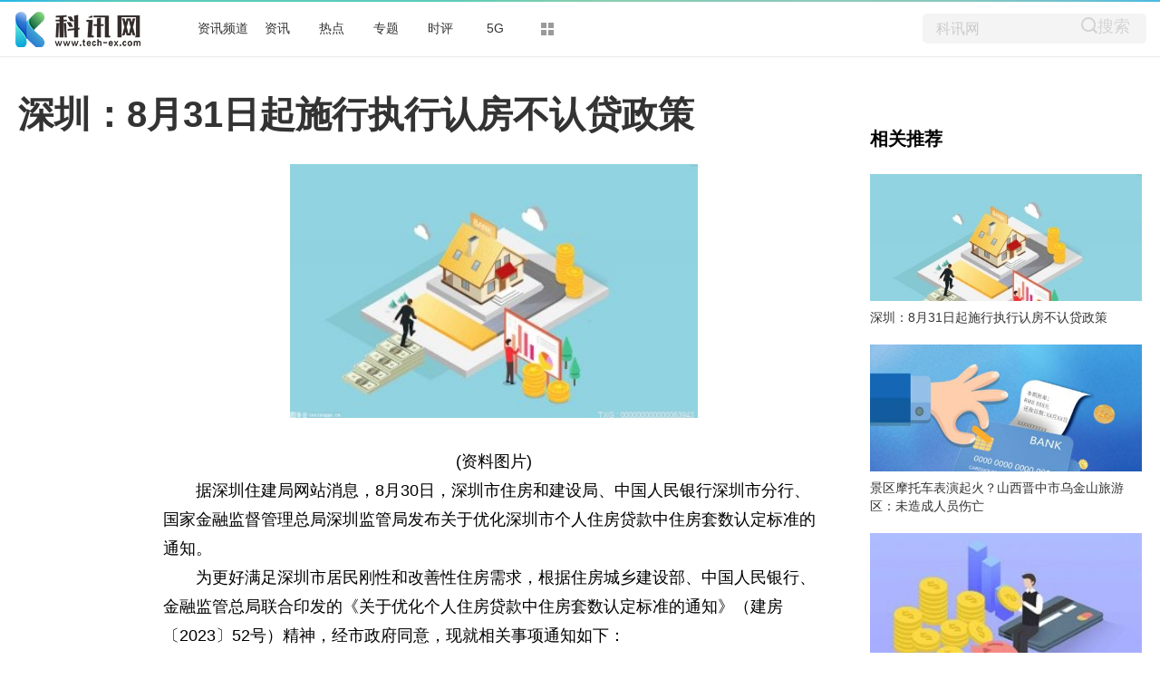

--- FILE ---
content_type: text/html
request_url: http://www.tech-ex.com/tongxin/2023/0830/114933.html
body_size: 13918
content:
<!DOCTYPE html>
<html lang="zh-CN" dir="ltr">
<head>
<meta charset="utf-8">
<title>深圳：8月31日起施行执行认房不认贷政策_科讯网</title>
<meta name="keywords" content="科讯网,头条,关注,聚焦,热点,旅游,产业,社会,展会,房产,科学,企业,资讯,科技">
<meta name="description" content="据深圳住建局网站消息，8月30日，深圳市住房和建设局、中国人民银行深">
<meta name="apub:time" content="2023-08-30 21:45:37">
<meta name="apub:from" content="default">
<meta http-equiv="X-UA-Compatible" content="IE=Edge" />
<link rel="stylesheet" href="http://www.tech-ex.com/static/show/css/static.css" />
<meta name="baidu-site-verification" content="jJeIJ5X7pP" />
<link rel="shortcut icon" href="http://www.tech-ex.com/favicon.ico" />
<link rel="stylesheet" href="http://www.tech-ex.com/static/show/css/txp_desktop.css" />
<link rel="stylesheet" href="http://www.tech-ex.com/static/show/css/show.css" />
<script language="javascript" src="http://www.tech-ex.com/static/show/js/uaredirect.js"></script>
<script language="javascript">uaredirect("http://m.tech-ex.com/tongxin/2023/0830/114933.html");</script>
<base target="_blank">
</head>
<body>
<!--顶部-->
<div id="TopNav">
  <div data-reactroot="" class="qq_header" style="margin-bottom: 10px;">
    <div class="qq_navWrap" role="navigation" style="position: relative;"><a class="nav_logo" href="http://www.tech-ex.com/?b=0" data-bosszone="dh_logo" data-bossirs="dh_logo" target="_blank" rel="noopener noreferrer"><img height="" src="http://www.tech-ex.com/static/show/logo/logo.png" alt="qq_logo"></a>
      <div class="qq_nav" style="margin-left: 70px;">
        <ul class="nav-list clearfix">
	  	  <li data-bosszone="dh_1" data-bossirs="dh_1"><a href="http://bc.tech-ex.com/" target="_blank">资讯频道</a></li>
	  	  <li data-bosszone="dh_2" data-bossirs="dh_2"><a href="http://www.tech-ex.com/zixun/" target="_blank">资讯</a></li>
	  	  <li data-bosszone="dh_3" data-bossirs="dh_3"><a href="http://www.tech-ex.com/redian/" target="_blank">热点</a></li>
	  	  <li data-bosszone="dh_4" data-bossirs="dh_4"><a href="http://www.tech-ex.com/zhuanti/" target="_blank">专题</a></li>
	  	  <li data-bosszone="dh_5" data-bossirs="dh_5"><a href="http://www.tech-ex.com/shiping/" target="_blank">时评</a></li>
	  	  <li data-bosszone="dh_6" data-bossirs="dh_6"><a href="http://www.tech-ex.com/5g/" target="_blank">5G</a></li>
	            <li class="nav-item nav-more"><a class="more-icon" href="javascript:;" target="_blank" rel="noopener noreferrer" data-bosszone="dh_more" data-bossirs="dh_more"><i class="box box-t"></i><i class="box box-b"></i></a>
            <ul class="sub-nav" data-bosszone="dh_more" data-bossirs="dh_more">
              <!-- react-text: 156 -->
              <li><a href="http://www.tech-ex.com/tongxin/" target="_blank">通信</a></li>
              <li><a href="http://bc.tech-ex.com/it/" target="_blank">IT</a></li>
              <li><a href="http://bc.tech-ex.com/jiadian/" target="_blank">家电</a></li>
			  <li><a href="http://bc.tech-ex.com/chuangye/" target="_blank">创业</a></li>
			  <li><a href="http://bc.tech-ex.com/qiche/" target="_blank">汽车</a></li>
            </ul>
          </li>
        </ul>
      </div>
      <div class="nav-search" data-bosszone="dh_ss" data-bossirs="dh_ss">
        <form name="flso" action="http://www.duosou.net/" method="get" target="_blank">
          <input type="text" class="so-txt" name="keyword" value="科讯网">
          <input type="hidden" name="hdq" value="sogou-wsse-b58ac8403eb9cf17-0003">
          <a class=""> <button class="so-submit iconfont icon-search" style="border: 0;background: #f4f4f4;">搜索</button> </a>
        </form>
      </div>
      <div id="ct-mini-weather" class="min-weather"></div>
      <div class="top-line"></div>
    </div>
  </div>
</div>
<!--顶部-->

<!--内容-->
<div class="qq_conent clearfix">
<div calss="suipian" style="width: 1240px;margin-bottom: 15px;"></div>
  <div class="LEFT">
    <h1>深圳：8月31日起施行执行认房不认贷政策</h1>
    <div class="content clearfix">
      <div id="LeftTool" class="LeftTool" style="height: 684px;">
        <div data-reactroot="" class="left-stick-wp" style="top: 0px;">
          <div class="year through"><span>2023-08-30 21:45:37</span></div>
          <div data-bossirs="ly"><a class="author" href="javascript:;" target="_blank" data-bosszone="author_name">
            <div>央视网</div>
            </a></div>
          <div class="share-title through" data-bossirs="share"><span>分享</span></div>

          <div class="share" data-bosszone="share">
			  <a onclick="shareTo('wechat')" title="分享到微信"><i class="iconfont icon-icon-"></i> </a>
			  <a onclick="shareTo('qq')" title="分享到QQ好友"><i class="iconfont icon-qq1"></i></a>
			  <a onclick="shareTo('qzone')" title="分享到QQ空间"><i class="iconfont icon-qqkongjian"></i></a>
			  <a onclick="shareTo('sina')" title="分享到新浪微博"><i class="iconfont icon-weibo1"></i></a>
		  </div>
<script>
function shareTo(stype){
    var ftit = '';
    var flink = '';
    var lk = '';
    //获取文章标题
    ftit = document.title;
    //获取网页中内容的第一张图片地址作为分享图
    flink = document.images[0].src;
    if(typeof flink == 'undefined'){
        flink='';
    }
    //当内容中没有图片时，设置分享图片为网站logo
    if(flink == ''){
        lk = 'http://'+window.location.host+'/static/images/logo.png';
    }
    //如果是上传的图片则进行绝对路径拼接
    if(flink.indexOf('/uploads/') != -1) {
        lk = 'http://'+window.location.host+flink;
    }
    //百度编辑器自带图片获取
    if(flink.indexOf('ueditor') != -1){
        lk = flink;
    }
    //qq空间接口的传参
    if(stype=='qzone'){
        window.open('https://sns.qzone.qq.com/cgi-bin/qzshare/cgi_qzshare_onekey?url='+document.location.href+'?sharesource=qzone&title='+ftit+'&pics='+lk+'&summary='+document.querySelector('meta[name="description"]').getAttribute('content'));
    }
    //新浪微博接口的传参
    if(stype=='sina'){
        window.open('http://service.weibo.com/share/share.php?url='+document.location.href+'?sharesource=weibo&title='+ftit+'&pic='+lk+'&appkey=2706825840');
    }
    //qq好友接口的传参
    if(stype == 'qq'){
        window.open('http://connect.qq.com/widget/shareqq/index.html?url='+document.location.href+'?sharesource=qzone&title='+ftit+'&pics='+lk+'&summary='+document.querySelector('meta[name="description"]').getAttribute('content')+'&desc=深圳：8月31日起施行执行认房不认贷政策');
    }
    //生成二维码给微信扫描分享，php生成，也可以用jquery.qrcode.js插件实现二维码生成
    if(stype == 'wechat'){
        window.open('http://zixuephp.net/inc/qrcode_img.php?url=http://m.tech-ex.com/tongxin/2023/0830/114933.html');
    }
}
</script>

        </div>
      </div>
      <!--内容-->
      <div class="content-article">
        <!--导语-->
		<div class="content">
        <p style="text-align: center"><img style="display:block;margin:auto;" width="450" src="http://www.dianxian.net/uploadfile2022/0610/20220610022005772.jpg" /></br>(资料图片)</p><p><p>据深圳住建局网站消息，8月30日，深圳市住房和建设局、中国人民银行深圳市分行、国家金融监督管理总局深圳监管局发布关于优化深圳市个人住房贷款中住房套数认定标准的通知。</p><p>为更好满足深圳市居民刚性和改善性住房需求，根据住房城乡建设部、中国人民银行、金融监管总局联合印发的《关于优化个人住房贷款中住房套数认定标准的通知》（建房〔2023〕52号）精神，经市政府同意，现就相关事项通知如下：</p><p>居民家庭（包括借款人、配偶及未成年子女）申请贷款购买商品住房时，家庭成员在我市名下无成套住房的，不论是否已利用贷款购买过住房，银行业金融机构均按首套住房执行住房信贷政策。</p><p>通知自2023年8月31日起施行。</p></p>
        
		<p class="content_biaoqian">标签：
				</p>
		<style>
		.content_biaoqian ,.content_biaoqian a ,.content_biaoqian a span{color:#fff !important;font-size:14px;}
		</style>

		</div>
        <div id="Status"></div>
<script type="text/javascript">
//弹出隐藏层
function ShowDiv(show_div,bg_div){
document.getElementById(show_div).style.display='block';
};
//关闭弹出层
function CloseDiv(show_div,bg_div)
{
document.getElementById(show_div).style.display='none';
};
</script>
        <div class="dashang"><img src="http://www.tech-ex.com/static/show/images/ds.png" id="Button1" class="dashang" type="button" value="点击弹出层" onclick="ShowDiv('MyDiv','fade')"/></div>
        <!--弹出层时背景层DIV-->
        <div id="MyDiv" class="white_content">
          <div style="text-align: right; cursor: default; height: 40px;" id="move"> <span style="font-size: 16px;" onclick="CloseDiv('MyDiv','fade')">关闭</span> </div>
          <img src="http://www.tech-ex.com/static/show/images/sq.jpg"> </div>
      </div>
    </div>
    <div id="Comment"></div>
    <!--为你推荐-->
    <div id="Recomend">
      <div data-reactroot="" class="recommend">
        <div class="recommend-con">
          <div class="title">为你推荐</div>
          <ul>
			            <li id="wntj-xh" class="clearfix" data-ua-trace="">
              <div class="picture"><a href="http://bc.tech-ex.com/qukuailian/2023/0830/1000114922.html" target="_blank"><img alt="" src="http://img.xhyb.net.cn/2022/0923/20220923104546485.jpg"></a></div>
              <div class="detail">
                <h3><a href="http://bc.tech-ex.com/qukuailian/2023/0830/1000114922.html" target="_blank">9张图，记住这个八月</a></h3>
                <div class="binfo"><!--<a class="author" href="javascript:;" target="_blank">三湘都市报</a>--> &nbsp;<span>2023-08-30</span></div>
              </div>
            </li>
			            <li id="wntj-xh" class="clearfix" data-ua-trace="">
              <div class="picture"><a href="http://bc.tech-ex.com/qukuailian/2023/0830/1000114914.html" target="_blank"><img alt="" src="http://www.jxyuging.com/uploadfile/2022/0923/20220923105321819.jpg"></a></div>
              <div class="detail">
                <h3><a href="http://bc.tech-ex.com/qukuailian/2023/0830/1000114914.html" target="_blank">这个暑假哪些文旅消费最出圈？有哪些新特点？专家解读→</a></h3>
                <div class="binfo"><!--<a class="author" href="javascript:;" target="_blank">三湘都市报</a>--> &nbsp;<span>2023-08-30</span></div>
              </div>
            </li>
			            <li id="wntj-xh" class="clearfix" data-ua-trace="">
              <div class="picture"><a href="http://bc.tech-ex.com/qukuailian/2023/0830/1000114895.html" target="_blank"><img alt="" src="http://img.haixiafeng.com.cn/2022/0923/20220923110953257.jpg"></a></div>
              <div class="detail">
                <h3><a href="http://bc.tech-ex.com/qukuailian/2023/0830/1000114895.html" target="_blank">受台风“苏拉”影响 广东多地渔船回港 多个景区暂停开放</a></h3>
                <div class="binfo"><!--<a class="author" href="javascript:;" target="_blank">三湘都市报</a>--> &nbsp;<span>2023-08-30</span></div>
              </div>
            </li>
			            <li id="wntj-xh" class="clearfix" data-ua-trace="">
              <div class="picture"><a href="http://bc.tech-ex.com/rexun/2023/0830/082023_114891.html" target="_blank"><img alt="" src="https://www.xinwenvip.com/upload/image/20230830/64eefa601df66_64eefa601df66.png"></a></div>
              <div class="detail">
                <h3><a href="http://bc.tech-ex.com/rexun/2023/0830/082023_114891.html" target="_blank">加速数字人行业发展，麟镜AI数智人与腾讯云达成战略合作</a></h3>
                <div class="binfo"><!--<a class="author" href="javascript:;" target="_blank">三湘都市报</a>--> &nbsp;<span>2023-08-30</span></div>
              </div>
            </li>
			          </ul>
        </div>
      </div>
    </div>
    <!--为你推荐-->
    <!--新闻速递-->
    <div id="Recomend">
      <div data-reactroot="" class="recommend">
        <div class="recommend-con">
          <div class="title">新闻速递</div>
          <ul>
			            <li id="wntj-xh" class="clearfix" data-ua-trace="">
              <a href="http://www.tech-ex.com/tongxin/2023/0830/114932.html" target="_blank">景区摩托车表演起火？山西晋中市乌金山旅游区：未造成人员伤亡</a>
            </li>
			            <li id="wntj-xh" class="clearfix" data-ua-trace="">
              <a href="http://www.tech-ex.com/tongxin/2023/0830/114930.html" target="_blank">杭州亚运会开幕式第一次正式彩排顺利完成 点火方式创意满满</a>
            </li>
			            <li id="wntj-xh" class="clearfix" data-ua-trace="">
              <a href="http://www.tech-ex.com/tongxin/2023/0830/114929.html" target="_blank">中国男足国家队新一期24人集训名单公布：吴曦、李可回归</a>
            </li>
			            <li id="wntj-xh" class="clearfix" data-ua-trace="">
              <a href="http://www.tech-ex.com/tongxin/2023/0830/114931.html" target="_blank">浙江台州市路桥区有民房发生火灾 已致6人遇难</a>
            </li>
			            <li id="wntj-xh" class="clearfix" data-ua-trace="">
              <a href="http://www.tech-ex.com/tongxin/2023/0830/114933.html" target="_blank">深圳：8月31日起施行执行认房不认贷政策</a>
            </li>
			            <li id="wntj-xh" class="clearfix" data-ua-trace="">
              <a href="http://mx3.tech-ex.com/shishang/2023/0830/114928.html" target="_blank">明日方舟B站优质文及完结长篇文推荐（2）</a>
            </li>
			            <li id="wntj-xh" class="clearfix" data-ua-trace="">
              <a href="http://u.tech-ex.com/qianyan/2023/0830/114927.html" target="_blank">赛力斯上半年营收110.32亿元 净利润同比改善22.18%</a>
            </li>
			            <li id="wntj-xh" class="clearfix" data-ua-trace="">
              <a href="http://www.tech-ex.com/zixun/2023/0830/114923.html" target="_blank">串联芦潮港社区与中运量港辉路站！9月1日起 临港定制18号线正式开通</a>
            </li>
			            <li id="wntj-xh" class="clearfix" data-ua-trace="">
              <a href="http://www.tech-ex.com/zixun/2023/0830/114926.html" target="_blank">工信部：完善消费信贷、保险等支持政策 为新能源汽车下乡创造积极条件</a>
            </li>
			            <li id="wntj-xh" class="clearfix" data-ua-trace="">
              <a href="http://www.tech-ex.com/zixun/2023/0830/114924.html" target="_blank">打造电力电子行业的世界知名品牌——专访儒竞科技董事长雷淮刚</a>
            </li>
			            <li id="wntj-xh" class="clearfix" data-ua-trace="">
              <a href="http://www.tech-ex.com/zixun/2023/0830/114925.html" target="_blank">2023中新国际数字合作论坛9月4日在渝举办</a>
            </li>
			            <li id="wntj-xh" class="clearfix" data-ua-trace="">
              <a href="http://media.tech-ex.com/baobao/2023/0830/114921.html" target="_blank">新时代，我在中国 | 深圳是充满机遇的创业沃土</a>
            </li>
			            <li id="wntj-xh" class="clearfix" data-ua-trace="">
              <a href="http://bc.tech-ex.com/qukuailian/2023/0830/1000114922.html" target="_blank">9张图，记住这个八月</a>
            </li>
			            <li id="wntj-xh" class="clearfix" data-ua-trace="">
              <a href="http://www.tech-ex.com/zixun/2023/0830/114919.html" target="_blank">老挝青年领导人研修班在广西北京两地举办</a>
            </li>
			            <li id="wntj-xh" class="clearfix" data-ua-trace="">
              <a href="http://www.tech-ex.com/zixun/2023/0830/114918.html" target="_blank">青啤优家携手中国航天 雀巢优活航天联名款、优活家大麦茶同期上市</a>
            </li>
			            <li id="wntj-xh" class="clearfix" data-ua-trace="">
              <a href="http://www.tech-ex.com/redian/2023/0830/114916.html" target="_blank">南京大学数学系：停止招收学硕</a>
            </li>
			            <li id="wntj-xh" class="clearfix" data-ua-trace="">
              <a href="http://www.tech-ex.com/zixun/2023/0830/114917.html" target="_blank">深圳官宣执行认房不认贷政策 8月31日起施行</a>
            </li>
			            <li id="wntj-xh" class="clearfix" data-ua-trace="">
              <a href="http://u.tech-ex.com/qianyan/2023/0830/114915.html" target="_blank">深圳官宣：“认房不认贷”</a>
            </li>
			            <li id="wntj-xh" class="clearfix" data-ua-trace="">
              <a href="http://www.tech-ex.com/zixun/2023/0830/114920.html" target="_blank">江苏泰兴：税惠助力“鲜食之都”扬帆起航</a>
            </li>
			            <li id="wntj-xh" class="clearfix" data-ua-trace="">
              <a href="http://media.tech-ex.com/baobao/2023/0830/114913.html" target="_blank">新华社记者说｜美国记者新疆大巴扎购物记</a>
            </li>
			            <li id="wntj-xh" class="clearfix" data-ua-trace="">
              <a href="http://bc.tech-ex.com/qukuailian/2023/0830/1000114914.html" target="_blank">这个暑假哪些文旅消费最出圈？有哪些新特点？专家解读→</a>
            </li>
			            <li id="wntj-xh" class="clearfix" data-ua-trace="">
              <a href="http://www.tech-ex.com/zixun/2023/0830/114909.html" target="_blank">交易商协会：继续加大服务力度 丰富和创新“第二支箭”工具箱</a>
            </li>
			            <li id="wntj-xh" class="clearfix" data-ua-trace="">
              <a href="http://www.tech-ex.com/zixun/2023/0830/114910.html" target="_blank">使用医疗物联网进行非接触式患者监护!深圳市三医院研究成果登上国际顶刊</a>
            </li>
			            <li id="wntj-xh" class="clearfix" data-ua-trace="">
              <a href="http://www.tech-ex.com/zixun/2023/0830/114912.html" target="_blank">前7个月 河南全省企业研发费用372亿元 同比增长9.2％</a>
            </li>
			            <li id="wntj-xh" class="clearfix" data-ua-trace="">
              <a href="http://www.tech-ex.com/zixun/2023/0830/114911.html" target="_blank">出行留意！为应对台风“苏拉” 广东这些线路列车停运</a>
            </li>
			            <li id="wntj-xh" class="clearfix" data-ua-trace="">
              <a href="http://mx3.tech-ex.com/shishang/2023/0830/114907.html" target="_blank">南模生物：拟以1500万元至3000万元回购股份</a>
            </li>
			            <li id="wntj-xh" class="clearfix" data-ua-trace="">
              <a href="http://post.tech-ex.com/bazuo/2023/0830/114908.html" target="_blank">浙商中拓：中拓钢铁网为公司电商门户平台，目前正常运行</a>
            </li>
			            <li id="wntj-xh" class="clearfix" data-ua-trace="">
              <a href="http://u.tech-ex.com/qianyan/2023/0830/114906.html" target="_blank">华为麒麟手机上市，黑子却泛滥成灾，它们为何如此害怕华为手机？</a>
            </li>
			            <li id="wntj-xh" class="clearfix" data-ua-trace="">
              <a href="http://media.tech-ex.com/baobao/2023/0830/114903.html" target="_blank">沿着河湖看新疆丨水与城和谐共生的新疆实践</a>
            </li>
			            <li id="wntj-xh" class="clearfix" data-ua-trace="">
              <a href="http://www.tech-ex.com/tongxin/2023/0830/114904.html" target="_blank">涉嫌严重违纪违法！中超公司董事长刘军被查</a>
            </li>
			            <li id="wntj-xh" class="clearfix" data-ua-trace="">
              <a href="http://www.tech-ex.com/tongxin/2023/0830/114905.html" target="_blank">水利部针对南方6省区启动洪水防御Ⅳ级应急响应</a>
            </li>
			            <li id="wntj-xh" class="clearfix" data-ua-trace="">
              <a href="http://www.tech-ex.com/zixun/2023/0830/114900.html" target="_blank">已发放创业担保贷款5.32亿元！南阳做实做优个体工商户金融服务</a>
            </li>
			            <li id="wntj-xh" class="clearfix" data-ua-trace="">
              <a href="http://www.tech-ex.com/zixun/2023/0830/114899.html" target="_blank">事关停车收费！洛阳四部门联合发文</a>
            </li>
			            <li id="wntj-xh" class="clearfix" data-ua-trace="">
              <a href="http://www.tech-ex.com/zixun/2023/0830/114902.html" target="_blank">海关总署：调整进口铅矿砂及其精矿、锌矿砂及其精矿检验监管方式</a>
            </li>
			            <li id="wntj-xh" class="clearfix" data-ua-trace="">
              <a href="http://www.tech-ex.com/zixun/2023/0830/114901.html" target="_blank">2023中国新商业调查|专访居然之家董事长兼CEO汪林朋：不要悲观 家居行业的好日子就要来了</a>
            </li>
			            <li id="wntj-xh" class="clearfix" data-ua-trace="">
              <a href="http://mx3.tech-ex.com/shishang/2023/0830/114898.html" target="_blank">暑期各地博物馆游火热 “文博游”成文旅新时尚</a>
            </li>
			            <li id="wntj-xh" class="clearfix" data-ua-trace="">
              <a href="http://bc.tech-ex.com/qukuailian/2023/0830/1000114895.html" target="_blank">受台风“苏拉”影响 广东多地渔船回港 多个景区暂停开放</a>
            </li>
			            <li id="wntj-xh" class="clearfix" data-ua-trace="">
              <a href="http://u.tech-ex.com/qianyan/2023/0830/114896.html" target="_blank">三峡能源股东户数下降5.00%，户均持股10.12万元</a>
            </li>
			            <li id="wntj-xh" class="clearfix" data-ua-trace="">
              <a href="http://post.tech-ex.com/bazuo/2023/0830/114897.html" target="_blank">大湖股份龙虎榜数据（8月30日）</a>
            </li>
			            <li id="wntj-xh" class="clearfix" data-ua-trace="">
              <a href="http://media.tech-ex.com/baobao/2023/0830/114893.html" target="_blank">问参经济丨适时调整优化房地产政策 方向在哪里？</a>
            </li>
			            <li id="wntj-xh" class="clearfix" data-ua-trace="">
              <a href="http://media.tech-ex.com/baobao/2023/0830/114894.html" target="_blank">福建为防御台风“苏拉” 部分客渡运航线停航 水上施工作业项目停工</a>
            </li>
			            <li id="wntj-xh" class="clearfix" data-ua-trace="">
              <a href="http://www.tech-ex.com/tongxin/2023/0830/114892.html" target="_blank">国家防总办公室、应急管理部调度部署重点地区防汛防台风工作</a>
            </li>
			            <li id="wntj-xh" class="clearfix" data-ua-trace="">
              <a href="http://bc.tech-ex.com/rexun/2023/0830/082023_114891.html" target="_blank">加速数字人行业发展，麟镜AI数智人与腾讯云达成战略合作</a>
            </li>
			            <li id="wntj-xh" class="clearfix" data-ua-trace="">
              <a href="http://www.tech-ex.com/zixun/2023/0830/114887.html" target="_blank">国家防总针对6省份启动防汛防台风四级应急响应 派出工作组赴福建、广东协助指导工作</a>
            </li>
			            <li id="wntj-xh" class="clearfix" data-ua-trace="">
              <a href="http://www.tech-ex.com/zixun/2023/0830/114889.html" target="_blank">第一批中小企业数字化转型试点城市公示</a>
            </li>
			            <li id="wntj-xh" class="clearfix" data-ua-trace="">
              <a href="http://www.tech-ex.com/zixun/2023/0830/114890.html" target="_blank">贸促会：全国贸促系统为企业出具台风不可抗力事实性证明书14份</a>
            </li>
			            <li id="wntj-xh" class="clearfix" data-ua-trace="">
              <a href="http://www.tech-ex.com/zixun/2023/0830/114888.html" target="_blank">增长放缓的直播行业向多元化进发 但高投入风险同样不容小觑</a>
            </li>
			            <li id="wntj-xh" class="clearfix" data-ua-trace="">
              <a href="http://bc.tech-ex.com/qukuailian/2023/0830/1000114884.html" target="_blank">结束21年篮球职业生涯 易建联宣布退役</a>
            </li>
			            <li id="wntj-xh" class="clearfix" data-ua-trace="">
              <a href="http://bc.tech-ex.com/qukuailian/2023/0830/1000114883.html" target="_blank">告别“易时代”，谁来扛起中国男篮大旗</a>
            </li>
			            <li id="wntj-xh" class="clearfix" data-ua-trace="">
              <a href="http://bc.tech-ex.com/qukuailian/2023/0830/1000114881.html" target="_blank">四川通报金阳县“8·21”山洪情况 5人涉“不报、谎报安全事故罪”被刑拘</a>
            </li>
			          </ul>
        </div>
      </div>
    </div>
    <!--新闻速递-->
  </div>
  <!--右侧-->
  <div id="RIGHT" class="RIGHT"><div class="adver_3"><script type="text/javascript" src="//user.042.cn/adver/adver.js"></script><script type="text/javascript">getAdvert('.adver_3',1,'300px','300px');</script></div>    <div data-reactroot="" class="right-bar">
      <div>
        <div class="cms-bar" data-bosszone="xgtj_list" style="display: block;">
          <div class="bar-tit clearfix">
            <h2 class="fl">相关推荐</h2>
          </div>
          <div class="bar-con">
			            <div id="xgtj" class="item" data-ua-trace="">
              <div class="pic"><a href="http://www.tech-ex.com/tongxin/2023/0830/114933.html" target="_blank"><img width="100%" src="http://www.dianxian.net/uploadfile2022/0610/20220610022005772.jpg" alt=""></a></div>
              <div class="txt"><a href="http://www.tech-ex.com/tongxin/2023/0830/114933.html" target="_blank">深圳：8月31日起施行执行认房不认贷政策</a></div>
            </div>
			            <div id="xgtj" class="item" data-ua-trace="">
              <div class="pic"><a href="http://www.tech-ex.com/tongxin/2023/0830/114932.html" target="_blank"><img width="100%" src="http://img.xhyb.net.cn/2022/0923/20220923104608741.jpg" alt=""></a></div>
              <div class="txt"><a href="http://www.tech-ex.com/tongxin/2023/0830/114932.html" target="_blank">景区摩托车表演起火？山西晋中市乌金山旅游区：未造成人员伤亡</a></div>
            </div>
			            <div id="xgtj" class="item" data-ua-trace="">
              <div class="pic"><a href="http://www.tech-ex.com/tongxin/2023/0830/114931.html" target="_blank"><img width="100%" src="http://img.tiantaivideo.com/2022/0610/20220610111617804.jpg" alt=""></a></div>
              <div class="txt"><a href="http://www.tech-ex.com/tongxin/2023/0830/114931.html" target="_blank">浙江台州市路桥区有民房发生火灾 已致6人遇难</a></div>
            </div>
			            <div id="xgtj" class="item" data-ua-trace="">
              <div class="pic"><a href="http://www.tech-ex.com/tongxin/2023/0830/114930.html" target="_blank"><img width="100%" src="http://img.9774.com.cn/2022/0923/20220923111824165.jpg" alt=""></a></div>
              <div class="txt"><a href="http://www.tech-ex.com/tongxin/2023/0830/114930.html" target="_blank">杭州亚运会开幕式第一次正式彩排顺利完成 点火方式创意满满</a></div>
            </div>
			          </div>
        </div>

        <!--广告-->
        <div class="group-pic-bar" data-bosszone="omn_sjjd">
          <div class="bar-tit clearfix">
            <h2 class="fl">精彩组图</h2>
          </div>
          <div class="bar-con">
            <ul class="clearfix">
			              <li class="item" data-ua-trace="">
                <div class="pic"><a href="http://bc.tech-ex.com/qiche/2022/1014/100063320.html" target="_blank"><img src="http://img.kepu365.cn/2022/1014/20221014100723482.jpg" alt=""></a></div>
                <div class="txt"><a href="http://bc.tech-ex.com/qiche/2022/1014/100063320.html" target="_blank">167亿元！大众汽车与国内自动驾驶芯片独角兽地平线达成合作</a></div>
              </li>
                          <li class="item" data-ua-trace="">
                <div class="pic"><a href="http://bc.tech-ex.com/qiche/2022/1014/100063306.html" target="_blank"><img src="http://img.yktchina.com/2022/1014/20221014082859554.jpg" alt=""></a></div>
                <div class="txt"><a href="http://bc.tech-ex.com/qiche/2022/1014/100063306.html" target="_blank">比亚迪秦PLUS9月销量36058辆 超越轩逸成为中国销冠</a></div>
              </li>
                          <li class="item" data-ua-trace="">
                <div class="pic"><a href="http://bc.tech-ex.com/qiche/2022/1014/100063304.html" target="_blank"><img src="http://img.yktchina.com/2022/1014/20221014082512898.jpg" alt=""></a></div>
                <div class="txt"><a href="http://bc.tech-ex.com/qiche/2022/1014/100063304.html" target="_blank">苹果再被罚1.4亿元！巴西：将提起上诉</a></div>
              </li>
                          <li class="item" data-ua-trace="">
                <div class="pic"><a href="http://bc.tech-ex.com/qiche/2022/1014/100063303.html" target="_blank"><img src="http://img.yktchina.com/2022/1014/20221014082021203.jpg" alt=""></a></div>
                <div class="txt"><a href="http://bc.tech-ex.com/qiche/2022/1014/100063303.html" target="_blank">自动驾驶最后一步！红旗首款可移动智能充电机器人诞生</a></div>
              </li>
                        </ul>
          </div>
        </div>
        <!--广告-->

		<div class="cms-bar" data-bosszone="xgtj_list" style="display: block;">
          <div class="bar-tit clearfix">
            <h2 class="fl">精彩放送</h2>
          </div>
          <div class="bar-con">
			            <div id="xgtj" class="item" data-ua-trace="">
              <div class="txt"><a href="http://www.tech-ex.com/tongxin/2023/0830/114882.html" target="_blank">超强台风“苏拉”将掀巨浪狂涛 海浪预警级别升级为橙色</a></div>
            </div>
			            <div id="xgtj" class="item" data-ua-trace="">
              <div class="txt"><a href="http://www.tech-ex.com/tongxin/2023/0830/114885.html" target="_blank">广州“认房不认贷”解读：18日后签订贷款合同 按新政策执行</a></div>
            </div>
			            <div id="xgtj" class="item" data-ua-trace="">
              <div class="txt"><a href="http://post.tech-ex.com/bazuo/2023/0830/114880.html" target="_blank">Here we go！拜仁边卫帕瓦尔加盟国米，转会费3200万欧</a></div>
            </div>
			            <div id="xgtj" class="item" data-ua-trace="">
              <div class="txt"><a href="http://media.tech-ex.com/baobao/2023/0830/114886.html" target="_blank">硬卧下铺别人到底能不能坐？12306客服：硬卧下铺使用权仅限购票者</a></div>
            </div>
			            <div id="xgtj" class="item" data-ua-trace="">
              <div class="txt"><a href="http://mx3.tech-ex.com/shishang/2023/0830/114879.html" target="_blank">哈尔滨市高校毕业生申领安家费生活补助申请表+申请条件</a></div>
            </div>
			            <div id="xgtj" class="item" data-ua-trace="">
              <div class="txt"><a href="http://u.tech-ex.com/qianyan/2023/0830/114878.html" target="_blank">2023中国摩博会将于9月15日开幕</a></div>
            </div>
			            <div id="xgtj" class="item" data-ua-trace="">
              <div class="txt"><a href="http://www.tech-ex.com/zixun/2023/0830/114875.html" target="_blank">拓展智能工厂、推广工业互联网平台 数字技术加力赋能实体产业</a></div>
            </div>
			            <div id="xgtj" class="item" data-ua-trace="">
              <div class="txt"><a href="http://www.tech-ex.com/zixun/2023/0830/114877.html" target="_blank">央行召开金融支持民营企业发展工作推进会，龙湖集团、新城控股参会</a></div>
            </div>
			            <div id="xgtj" class="item" data-ua-trace="">
              <div class="txt"><a href="http://www.tech-ex.com/zixun/2023/0830/114874.html" target="_blank">中国联合航空调整国内航线旅客运输燃油附加费征收标准</a></div>
            </div>
			            <div id="xgtj" class="item" data-ua-trace="">
              <div class="txt"><a href="http://www.tech-ex.com/zixun/2023/0830/114876.html" target="_blank">【金融街发布】人民银行马贱阳：抓紧研究制定金融支持民营经济发展政策举措 持续提高民营企业贷款占比</a></div>
            </div>
			            <div id="xgtj" class="item" data-ua-trace="">
              <div class="txt"><a href="http://bc.tech-ex.com/rexun/2023/0830/082023_114873.html" target="_blank">小仙炖推出高端定制尊享燕窝宴，传递中式滋补文化魅力</a></div>
            </div>
			            <div id="xgtj" class="item" data-ua-trace="">
              <div class="txt"><a href="http://www.tech-ex.com/zixun/2023/0830/114868.html" target="_blank">中盐协会召开海盐食盐定点生产企业座谈会</a></div>
            </div>
			            <div id="xgtj" class="item" data-ua-trace="">
              <div class="txt"><a href="http://www.tech-ex.com/zixun/2023/0830/114867.html" target="_blank">好特卖售假被举报 上海警方查获15万余瓶假冒洗护防晒用品</a></div>
            </div>
			            <div id="xgtj" class="item" data-ua-trace="">
              <div class="txt"><a href="http://mx3.tech-ex.com/shishang/2023/0830/114872.html" target="_blank">2023年开源和信息消费大赛：以赛促学以赛促用</a></div>
            </div>
			            <div id="xgtj" class="item" data-ua-trace="">
              <div class="txt"><a href="http://post.tech-ex.com/bazuo/2023/0830/114871.html" target="_blank">中国老龄科学研究中心：中长期内我国老龄产业将在多方面产生重大需求</a></div>
            </div>
			            <div id="xgtj" class="item" data-ua-trace="">
              <div class="txt"><a href="http://www.tech-ex.com/zixun/2023/0830/114869.html" target="_blank">电影 《奥本海默》 总票房破3000万</a></div>
            </div>
			            <div id="xgtj" class="item" data-ua-trace="">
              <div class="txt"><a href="http://www.tech-ex.com/redian/2023/0830/114866.html" target="_blank">科技部发布2个重点专项申报书填报通知</a></div>
            </div>
			            <div id="xgtj" class="item" data-ua-trace="">
              <div class="txt"><a href="http://www.tech-ex.com/zixun/2023/0830/114870.html" target="_blank">“有林荫可纳凉，有历史可追寻”，西城区西四-灵境胡同段环境整治提升将于年底前完工</a></div>
            </div>
			            <div id="xgtj" class="item" data-ua-trace="">
              <div class="txt"><a href="http://u.tech-ex.com/qianyan/2023/0830/114865.html" target="_blank">“艺起来·迎亚运”，宁波北仑的孩子们学做竹编团扇</a></div>
            </div>
			            <div id="xgtj" class="item" data-ua-trace="">
              <div class="txt"><a href="http://www.tech-ex.com/zixun/2023/0830/114863.html" target="_blank">恒生电子个人养老金解决方案荣获“2023中国金融科技创新优秀案例”</a></div>
            </div>
			            <div id="xgtj" class="item" data-ua-trace="">
              <div class="txt"><a href="http://www.tech-ex.com/zixun/2023/0830/114864.html" target="_blank">观安宣布为中小企业免费提供数据安全服务</a></div>
            </div>
			            <div id="xgtj" class="item" data-ua-trace="">
              <div class="txt"><a href="http://post.tech-ex.com/bazuo/2023/0830/114859.html" target="_blank">@家长们 开学在即，大连校园餐饮食品安全工作这样做！</a></div>
            </div>
			            <div id="xgtj" class="item" data-ua-trace="">
              <div class="txt"><a href="http://www.tech-ex.com/zixun/2023/0830/114861.html" target="_blank">工业和信息化部拟出台政策推动5G应用规模化发展</a></div>
            </div>
			            <div id="xgtj" class="item" data-ua-trace="">
              <div class="txt"><a href="http://www.tech-ex.com/redian/2023/0830/114860.html" target="_blank">OpenAI商业化提速：被曝未来12个月内收入预计超10亿美元</a></div>
            </div>
			            <div id="xgtj" class="item" data-ua-trace="">
              <div class="txt"><a href="http://www.tech-ex.com/zixun/2023/0830/114862.html" target="_blank">宝能汽车旗下资产以6.11亿拍卖 此前称造车5年投入530亿</a></div>
            </div>
			            <div id="xgtj" class="item" data-ua-trace="">
              <div class="txt"><a href="http://u.tech-ex.com/qianyan/2023/0830/114857.html" target="_blank">小鹏全新MPV X9谍照曝光 将于四季度推出</a></div>
            </div>
			            <div id="xgtj" class="item" data-ua-trace="">
              <div class="txt"><a href="http://mx3.tech-ex.com/shishang/2023/0830/114858.html" target="_blank">美国宣布再向乌克兰提供2.5亿美元军事援助</a></div>
            </div>
			            <div id="xgtj" class="item" data-ua-trace="">
              <div class="txt"><a href="http://www.tech-ex.com/tongxin/2023/0830/114852.html" target="_blank">广州官宣首套房“认房不认贷”</a></div>
            </div>
			            <div id="xgtj" class="item" data-ua-trace="">
              <div class="txt"><a href="http://bc.tech-ex.com/qukuailian/2023/0830/1000114853.html" target="_blank">勇于突破自我的台青林卉妤：大陆学习工作环境促人向上，希望未来开创更多可能</a></div>
            </div>
			            <div id="xgtj" class="item" data-ua-trace="">
              <div class="txt"><a href="http://media.tech-ex.com/baobao/2023/0830/114854.html" target="_blank">四季看新疆第二季沿着河湖看新疆主题采访活动启动</a></div>
            </div>
			            <div id="xgtj" class="item" data-ua-trace="">
              <div class="txt"><a href="http://media.tech-ex.com/baobao/2023/0830/114855.html" target="_blank">科学研判未来产业发展方向</a></div>
            </div>
			            <div id="xgtj" class="item" data-ua-trace="">
              <div class="txt"><a href="http://media.tech-ex.com/baobao/2023/0830/114856.html" target="_blank">把恢复和扩大消费摆在优先位置（评论员观察）</a></div>
            </div>
			            <div id="xgtj" class="item" data-ua-trace="">
              <div class="txt"><a href="http://bc.tech-ex.com/rexun/2023/0830/082023_114851.html" target="_blank">第二十三届投洽会智能制造及数字经济展区亮点抢先看</a></div>
            </div>
			            <div id="xgtj" class="item" data-ua-trace="">
              <div class="txt"><a href="http://www.tech-ex.com/zixun/2023/0830/114850.html" target="_blank">广州打响“认房不认贷”第一枪 北上深会跟进吗？</a></div>
            </div>
			            <div id="xgtj" class="item" data-ua-trace="">
              <div class="txt"><a href="http://www.tech-ex.com/zixun/2023/0830/114849.html" target="_blank">要达100%决策安全，注重可信合规，金融大模型有硬约束</a></div>
            </div>
			            <div id="xgtj" class="item" data-ua-trace="">
              <div class="txt"><a href="http://www.tech-ex.com/zixun/2023/0830/114847.html" target="_blank">这个一线城市率先官宣“认房不用认贷”</a></div>
            </div>
			            <div id="xgtj" class="item" data-ua-trace="">
              <div class="txt"><a href="http://www.tech-ex.com/redian/2023/0830/114846.html" target="_blank">看不见的“针”让诊断更精准</a></div>
            </div>
			            <div id="xgtj" class="item" data-ua-trace="">
              <div class="txt"><a href="http://www.tech-ex.com/zixun/2023/0830/114848.html" target="_blank">美国商务部长称希望美企在华投资</a></div>
            </div>
			            <div id="xgtj" class="item" data-ua-trace="">
              <div class="txt"><a href="http://post.tech-ex.com/bazuo/2023/0830/114845.html" target="_blank">8月全国碳市场价格跃增 9月碳价预计全面上涨</a></div>
            </div>
			            <div id="xgtj" class="item" data-ua-trace="">
              <div class="txt"><a href="http://mx3.tech-ex.com/shishang/2023/0830/114844.html" target="_blank">童享精彩 喜迎亚运|手工DIY活动激发孩子想象力和创作力</a></div>
            </div>
			            <div id="xgtj" class="item" data-ua-trace="">
              <div class="txt"><a href="http://bc.tech-ex.com/qukuailian/2023/0830/1000114843.html" target="_blank">杭州启动亚运会综合演练</a></div>
            </div>
			            <div id="xgtj" class="item" data-ua-trace="">
              <div class="txt"><a href="http://bc.tech-ex.com/qukuailian/2023/0830/1000114841.html" target="_blank">《青年说》第五十一期 95后的她在国际维和战场上扫雷</a></div>
            </div>
			            <div id="xgtj" class="item" data-ua-trace="">
              <div class="txt"><a href="http://bc.tech-ex.com/qukuailian/2023/0830/1000114842.html" target="_blank">两个体育文化主题展亮相杭州</a></div>
            </div>
			            <div id="xgtj" class="item" data-ua-trace="">
              <div class="txt"><a href="http://u.tech-ex.com/qianyan/2023/0830/114840.html" target="_blank">平安证券：给予凯莱英买入评级</a></div>
            </div>
			            <div id="xgtj" class="item" data-ua-trace="">
              <div class="txt"><a href="http://www.tech-ex.com/zixun/2023/0830/114839.html" target="_blank">文旅部：决定开展第三批国家级夜间文旅消费集聚区建设工作</a></div>
            </div>
			            <div id="xgtj" class="item" data-ua-trace="">
              <div class="txt"><a href="http://www.tech-ex.com/redian/2023/0830/114835.html" target="_blank">体重稳定的年长女性或更长寿</a></div>
            </div>
			            <div id="xgtj" class="item" data-ua-trace="">
              <div class="txt"><a href="http://www.tech-ex.com/zixun/2023/0830/114838.html" target="_blank">农业农村部：持续支持并推广“数字江豚”项目</a></div>
            </div>
			            <div id="xgtj" class="item" data-ua-trace="">
              <div class="txt"><a href="http://www.tech-ex.com/zixun/2023/0830/114836.html" target="_blank">一线城市“第一枪”！广州官宣：认房不认贷！600万的房子首付款能少240万</a></div>
            </div>
			            <div id="xgtj" class="item" data-ua-trace="">
              <div class="txt"><a href="http://www.tech-ex.com/zixun/2023/0830/114837.html" target="_blank">教育部：对优质学校“一校一案”挖潜扩容</a></div>
            </div>
			            <div id="xgtj" class="item" data-ua-trace="">
              <div class="txt"><a href="http://media.tech-ex.com/baobao/2023/0830/114833.html" target="_blank">湖北通报6起党员干部和公职人员酒驾醉驾典型案例</a></div>
            </div>
			            <div id="xgtj" class="item" data-ua-trace="">
              <div class="txt"><a href="http://www.tech-ex.com/tongxin/2023/0830/114834.html" target="_blank">四川金阳县强降雨致4人遇难48人失联</a></div>
            </div>
			            <div id="xgtj" class="item" data-ua-trace="">
              <div class="txt"><a href="http://bc.tech-ex.com/rexun/2023/0830/082023_114832.html" target="_blank">网随电通 智慧用能丨昇辉全新一代电力物联网关重磅首发!</a></div>
            </div>
			            <div id="xgtj" class="item" data-ua-trace="">
              <div class="txt"><a href="http://mx3.tech-ex.com/shishang/2023/0830/114830.html" target="_blank">省内外专家学者实地领略屯堡文化的无限魅力</a></div>
            </div>
			            <div id="xgtj" class="item" data-ua-trace="">
              <div class="txt"><a href="http://post.tech-ex.com/bazuo/2023/0830/114831.html" target="_blank">2023中国—东盟博览会旅游展10月举办</a></div>
            </div>
			            <div id="xgtj" class="item" data-ua-trace="">
              <div class="txt"><a href="http://www.tech-ex.com/zixun/2023/0830/114827.html" target="_blank">第六届新博会在哈尔滨开幕 首日现场签约25个项目金额达358.6亿元</a></div>
            </div>
			            <div id="xgtj" class="item" data-ua-trace="">
              <div class="txt"><a href="http://www.tech-ex.com/zixun/2023/0830/114828.html" target="_blank">国家金融监督管理总局等五部门：规范货币经纪公司数据服务</a></div>
            </div>
			            <div id="xgtj" class="item" data-ua-trace="">
              <div class="txt"><a href="http://www.tech-ex.com/redian/2023/0830/114823.html" target="_blank">植入物结合AI将大脑信号转为语音</a></div>
            </div>
			            <div id="xgtj" class="item" data-ua-trace="">
              <div class="txt"><a href="http://www.tech-ex.com/redian/2023/0830/114824.html" target="_blank">雄安新区中关村科技园揭牌</a></div>
            </div>
			            <div id="xgtj" class="item" data-ua-trace="">
              <div class="txt"><a href="http://u.tech-ex.com/qianyan/2023/0830/114829.html" target="_blank">厦门华厦学院航拍 厦门华厦学院贴吧</a></div>
            </div>
			            <div id="xgtj" class="item" data-ua-trace="">
              <div class="txt"><a href="http://www.tech-ex.com/zixun/2023/0830/114826.html" target="_blank">国家金融监督管理总局等五部门：规范货币经纪公司数据服务</a></div>
            </div>
			            <div id="xgtj" class="item" data-ua-trace="">
              <div class="txt"><a href="http://www.tech-ex.com/zixun/2023/0830/114825.html" target="_blank">广州官宣！认房不认贷！ | 快讯</a></div>
            </div>
			            <div id="xgtj" class="item" data-ua-trace="">
              <div class="txt"><a href="http://media.tech-ex.com/baobao/2023/0830/114819.html" target="_blank">网民突破10.79亿人、千行百业“触网” 数字经济为中国注入蓬勃动能</a></div>
            </div>
			            <div id="xgtj" class="item" data-ua-trace="">
              <div class="txt"><a href="http://bc.tech-ex.com/qukuailian/2023/0830/1000114821.html" target="_blank">美国记者新疆大巴扎购物记</a></div>
            </div>
			            <div id="xgtj" class="item" data-ua-trace="">
              <div class="txt"><a href="http://bc.tech-ex.com/qukuailian/2023/0830/1000114816.html" target="_blank">新华视点｜气候变暖给长江源区生态环境带来系列变化</a></div>
            </div>
			            <div id="xgtj" class="item" data-ua-trace="">
              <div class="txt"><a href="http://bc.tech-ex.com/qukuailian/2023/0830/1000114820.html" target="_blank">华北东北地区加快灾后恢复重建工作</a></div>
            </div>
			            <div id="xgtj" class="item" data-ua-trace="">
              <div class="txt"><a href="http://www.tech-ex.com/tongxin/2023/0830/114815.html" target="_blank">2分钟了解：多项税费政策支持小微企业和个体工商户发展</a></div>
            </div>
			            <div id="xgtj" class="item" data-ua-trace="">
              <div class="txt"><a href="http://bc.tech-ex.com/qukuailian/2023/0830/1000114817.html" target="_blank">全力减损 北京门头沟区积极恢复山区“林花”经济</a></div>
            </div>
			            <div id="xgtj" class="item" data-ua-trace="">
              <div class="txt"><a href="http://bc.tech-ex.com/qukuailian/2023/0830/1000114814.html" target="_blank">@所有人 开学前，一定要告诉孩子这8件事！</a></div>
            </div>
			            <div id="xgtj" class="item" data-ua-trace="">
              <div class="txt"><a href="http://bc.tech-ex.com/qukuailian/2023/0830/1000114818.html" target="_blank">众志成城 防汛救灾丨河北受灾地区多措并举确保学生秋季如期开学</a></div>
            </div>
			            <div id="xgtj" class="item" data-ua-trace="">
              <div class="txt"><a href="http://bc.tech-ex.com/rexun/2023/0830/082023_114822.html" target="_blank">欢聚集团发布2023年Q2财报：持续产品耕耘和运营创新 集团盈利及用户双增长</a></div>
            </div>
			            <div id="xgtj" class="item" data-ua-trace="">
              <div class="txt"><a href="http://www.tech-ex.com/zixun/2023/0830/114811.html" target="_blank">广州：首套房执行“认房不认贷”</a></div>
            </div>
			            <div id="xgtj" class="item" data-ua-trace="">
              <div class="txt"><a href="http://www.tech-ex.com/zixun/2023/0830/114813.html" target="_blank">对首次认定通过的高企奖励20万元</a></div>
            </div>
			            <div id="xgtj" class="item" data-ua-trace="">
              <div class="txt"><a href="http://www.tech-ex.com/zixun/2023/0830/114812.html" target="_blank">开学仪式莫“用力过猛”</a></div>
            </div>
			            <div id="xgtj" class="item" data-ua-trace="">
              <div class="txt"><a href="http://www.tech-ex.com/redian/2023/0830/114809.html" target="_blank">首款针对“坏胆固醇”的口服药问世</a></div>
            </div>
			            <div id="xgtj" class="item" data-ua-trace="">
              <div class="txt"><a href="http://post.tech-ex.com/bazuo/2023/0830/114807.html" target="_blank">跟着总书记看中国｜像爱护自己的眼睛一样爱护民族团结</a></div>
            </div>
			            <div id="xgtj" class="item" data-ua-trace="">
              <div class="txt"><a href="http://www.tech-ex.com/zixun/2023/0830/114810.html" target="_blank">广州官宣：认房不认贷</a></div>
            </div>
			            <div id="xgtj" class="item" data-ua-trace="">
              <div class="txt"><a href="http://mx3.tech-ex.com/shishang/2023/0830/114808.html" target="_blank">深成指、创业板指涨超1%，两市超3600只个股上涨</a></div>
            </div>
			            <div id="xgtj" class="item" data-ua-trace="">
              <div class="txt"><a href="http://u.tech-ex.com/qianyan/2023/0830/114806.html" target="_blank">《赛博朋克 2077 往日之影》首个支持DLSS 3.5 影驰与你沉浸“夜之城”</a></div>
            </div>
			            <div id="xgtj" class="item" data-ua-trace="">
              <div class="txt"><a href="http://bc.tech-ex.com/qukuailian/2023/0830/1000114803.html" target="_blank">有的病得过也不能轻视！开学季当心这几类传染病</a></div>
            </div>
			            <div id="xgtj" class="item" data-ua-trace="">
              <div class="txt"><a href="http://www.tech-ex.com/tongxin/2023/0830/114797.html" target="_blank">暑假，那些关于夏天的美好记忆</a></div>
            </div>
			            <div id="xgtj" class="item" data-ua-trace="">
              <div class="txt"><a href="http://www.tech-ex.com/tongxin/2023/0830/114805.html" target="_blank">扫码消费变“强制关注” 中消协：将开展消费监督</a></div>
            </div>
			            <div id="xgtj" class="item" data-ua-trace="">
              <div class="txt"><a href="http://bc.tech-ex.com/qukuailian/2023/0830/1000114800.html" target="_blank">数据里看发展 各行业彰显蓬勃活力</a></div>
            </div>
			            <div id="xgtj" class="item" data-ua-trace="">
              <div class="txt"><a href="http://bc.tech-ex.com/qukuailian/2023/0830/1000114802.html" target="_blank">“一经售出，概不退换？”演出票务“霸道”条款惹争议</a></div>
            </div>
			            <div id="xgtj" class="item" data-ua-trace="">
              <div class="txt"><a href="http://media.tech-ex.com/baobao/2023/0830/114799.html" target="_blank">指尖跃动正能量，凝聚澎湃的奋进力量</a></div>
            </div>
			            <div id="xgtj" class="item" data-ua-trace="">
              <div class="txt"><a href="http://bc.tech-ex.com/qukuailian/2023/0830/1000114801.html" target="_blank">禁令下仍有培训机构售卖超额课时包 专家呼吁</a></div>
            </div>
			            <div id="xgtj" class="item" data-ua-trace="">
              <div class="txt"><a href="http://bc.tech-ex.com/qukuailian/2023/0830/1000114804.html" target="_blank">台风“苏拉”携风雨趋向我国 中东部大部天气清凉</a></div>
            </div>
			            <div id="xgtj" class="item" data-ua-trace="">
              <div class="txt"><a href="http://www.tech-ex.com/tongxin/2023/0830/114798.html" target="_blank">迎接秋季新学期</a></div>
            </div>
			            <div id="xgtj" class="item" data-ua-trace="">
              <div class="txt"><a href="http://post.tech-ex.com/bazuo/2023/0830/114796.html" target="_blank">台风“苏拉”将影响华南沿海 华北东北地区多雷雨天气</a></div>
            </div>
			            <div id="xgtj" class="item" data-ua-trace="">
              <div class="txt"><a href="http://www.tech-ex.com/zixun/2023/0830/114791.html" target="_blank">中金公司：PEM制氢技术的渗透率将呈现上升趋势</a></div>
            </div>
			            <div id="xgtj" class="item" data-ua-trace="">
              <div class="txt"><a href="http://mx3.tech-ex.com/shishang/2023/0830/114795.html" target="_blank">沪深股通|旭光电子8月29日获外资买入0.01%股份</a></div>
            </div>
			            <div id="xgtj" class="item" data-ua-trace="">
              <div class="txt"><a href="http://www.tech-ex.com/zixun/2023/0830/114794.html" target="_blank">存量房贷利率调整，又有大消息！“华尔街之狼”正在抄底？</a></div>
            </div>
			            <div id="xgtj" class="item" data-ua-trace="">
              <div class="txt"><a href="http://www.tech-ex.com/zixun/2023/0830/114793.html" target="_blank">丰田汽车就工厂停工致歉 称14家工厂今日陆续恢复生产</a></div>
            </div>
			            <div id="xgtj" class="item" data-ua-trace="">
              <div class="txt"><a href="http://u.tech-ex.com/qianyan/2023/0830/114790.html" target="_blank">一图读懂一个缅北“杀猪盘”团伙的产生与覆灭</a></div>
            </div>
			            <div id="xgtj" class="item" data-ua-trace="">
              <div class="txt"><a href="http://www.tech-ex.com/zixun/2023/0830/114792.html" target="_blank">六家上市险企1-7月累计保费同比增速达8.16%</a></div>
            </div>
			            <div id="xgtj" class="item" data-ua-trace="">
              <div class="txt"><a href="http://bc.tech-ex.com/qukuailian/2023/0830/1000114782.html" target="_blank">东莞回应“趴桌睡”收费：已派出工作组调查</a></div>
            </div>
			            <div id="xgtj" class="item" data-ua-trace="">
              <div class="txt"><a href="http://media.tech-ex.com/baobao/2023/0830/114783.html" target="_blank">电子科技大学成都学院拒绝快递进校？校方发布情况说明</a></div>
            </div>
			            <div id="xgtj" class="item" data-ua-trace="">
              <div class="txt"><a href="http://media.tech-ex.com/baobao/2023/0830/114779.html" target="_blank">河南对“牛郎织女雕塑”展开全面审查 住建局长被免</a></div>
            </div>
			            <div id="xgtj" class="item" data-ua-trace="">
              <div class="txt"><a href="http://media.tech-ex.com/baobao/2023/0830/114787.html" target="_blank">易建联宣布退役 中国男篮“08黄金一代”落幕</a></div>
            </div>
			            <div id="xgtj" class="item" data-ua-trace="">
              <div class="txt"><a href="http://bc.tech-ex.com/qukuailian/2023/0830/1000114789.html" target="_blank">易建联宣布退役</a></div>
            </div>
			            <div id="xgtj" class="item" data-ua-trace="">
              <div class="txt"><a href="http://bc.tech-ex.com/qukuailian/2023/0830/1000114780.html" target="_blank">这个暑假哪些文旅消费最出圈？有这些新特点</a></div>
            </div>
			          </div>
        </div>
      </div>
    </div>
  </div>
  <!--右侧-->
</div>
<!--内容-->
<div id="bottomAd"></div>
<!--底部-->
<div id="Foot" class="qq_footer">
  <div data-reactroot="" id="tcopyright" class="tcopyright">
	 <div><a href="http://www.tech-ex.com/?b=0" target="_blank">关于科讯网</a> | <a href="javascript:;" rel="nofollow noopener noreferrer" target="_blank">联系我们</a> |&nbsp; 投诉联系：39 60 29 14 2@qq.com</div>
<div>Copyright &copy; 2008 - 2023 www.tech-ex.com. All Rights Reserved</div>
<div><a href="http://www.tech-ex.com/?b=0" target="_blank">科讯网版权所有</a></div>
<div><a href="https://beian.miit.gov.cn/" target="_blank"><span id="bah">皖ICP备2022009963号-7</span></a></div>  </div>
</div>
<!--底部-->
<!--<script src="static/js/jquery.min.js"></script>-->
<style>
.absolute{position:absolute;}
</style>
<script>
(function(){
    var bp = document.createElement('script');
    var curProtocol = window.location.protocol.split(':')[0];
    if (curProtocol === 'https') {
        bp.src = 'https://zz.bdstatic.com/linksubmit/push.js';
    }
    else {
        bp.src = 'http://push.zhanzhang.baidu.com/push.js';
    }
    var s = document.getElementsByTagName("script")[0];
    s.parentNode.insertBefore(bp, s);
})();
</script>
<script charset="UTF-8" language="javascript" src="//data.dzxwnews.com/a.php"></script>
<!--<script src="static/js/static.js"></script>-->
</body>
</html>

--- FILE ---
content_type: text/css
request_url: http://www.tech-ex.com/static/show/css/show.css
body_size: 856
content:
@charset "utf-8";
/* CSS Document */
.qq_conent {
    width: 1240px;
    margin: 0 auto 40px;
}
.LEFT {
    width: 890px;
    float: left;
}.LEFT h1 {
    font-size: 40px;
    line-height: 1.5;
    margin-bottom: 25px;
    color: #333;
    margin-top: 8px;
}

h1 {
    font-size: 2em;
    margin: .67em 0;
}
.RIGHT {
    float: right;
    width: 300px;
    padding-top: 37px;
}
.white_content {
display: none;
position:fixed;
top: 100px;
left: 50%;
width: 553px;
height: 553px;
z-index:9999;
margin-left:-276px;
}
.content-article .content{text-indent: 2em;width: 730px;font-size: 18px;float: right;}
.content-article .content img{display: block;max-width: 700px;margin: auto;}
.content-article .dashang{text-align: center;}
#Status{display: inline-block;width: 100%;height: 12px;background: url("http://www.viltd.com/static/images/rec.png") repeat-x;}



